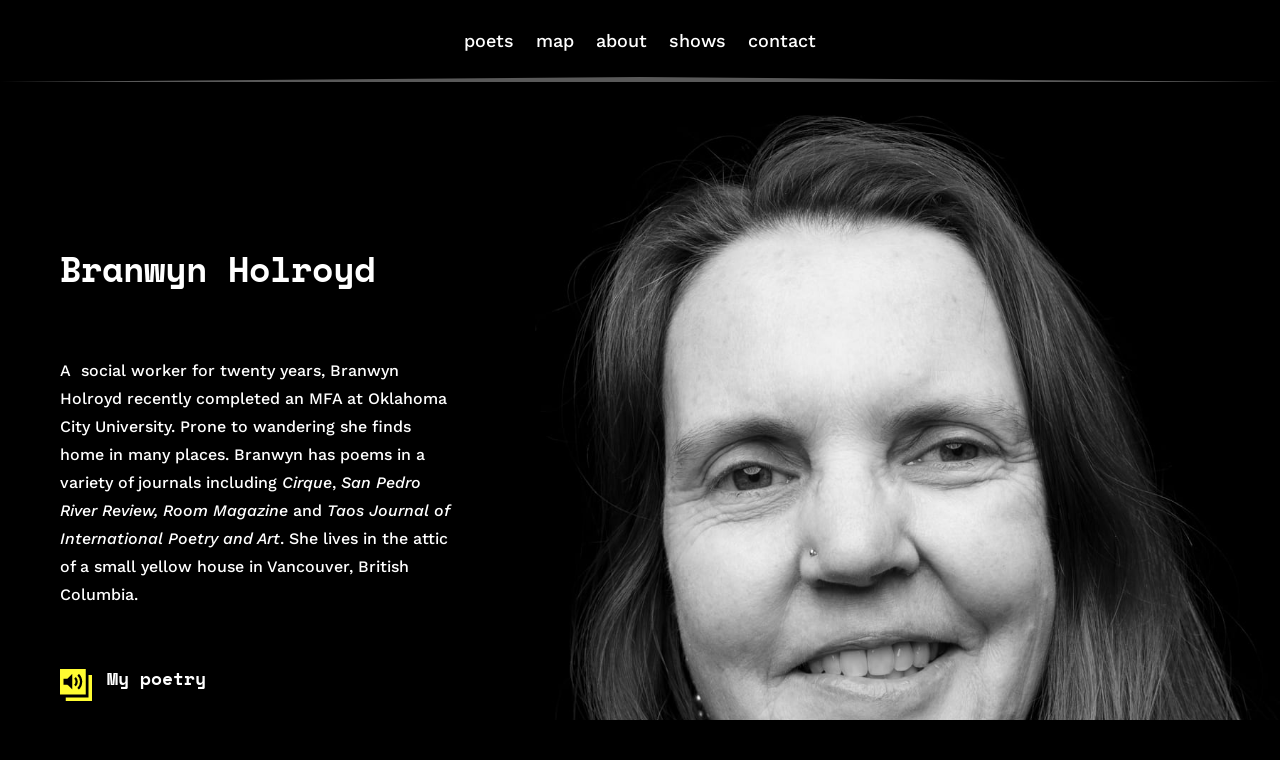

--- FILE ---
content_type: text/css
request_url: https://hb.wpmucdn.com/picturesofpoets.com/c8ffd6f9-063c-41a2-8fff-79069f487328.css
body_size: -30
content:
/**handles:divi-style**/
/*
Theme Name:  Pictures Of Poets
Theme URI:   http://picturesofpoets.com
Version:     1.0
Description: A child theme of Divi. This is a custom child theme created for our site Pictures of Poets.
Author:      Dean Davis
Author URI:  http://picturesofpoets.com
Template:    Divi
*/

/*- Add any CSS custom code for this child theme below this line -*/

--- FILE ---
content_type: text/css
request_url: https://picturesofpoets.com/wp-content/et-cache/5023/et-core-unified-5023.min.css?ver=1767719157
body_size: 377
content:
html{background-color:#000000}@media screen and (max-width:479px){.dp-dfg-layout-grid .dp-dfg-items{display:grid}}.et-fb-field-settings-modal{max-height:500px!important}@media only screen and (min-width:980px){#et_mobile_nav_menu{display:block}#top-menu-nav{display:none}}.mobile_menu_bar:before{content:"61";font-size:32px;left:0;position:relative;top:0;cursor:pointer}#et_mobile_nav_menu .mobile_nav.opened .mobile_menu_bar::before{content:'4d'}#et-top-navigation ul{border:none}#footer-info{float:none!important;text-align:center!important}#footer-info a{text-align:center!important}@media only screen and (min-width :981px){.gq_m_mobile_footer_bar{display:none}}@media only screen and (max-width :980px){.gq_m_mobile_footer_bar{padding:0px!important;background:#171717;bottom:0;width:100%;left:0;position:fixed;vertical-align:middle;z-index:99}.gq_m_mobile_footer_bar .et_pb_row{padding:13px 0px 10px}.gq_m_mobile_footer_bar .et_pb_column{width:25%!important;margin-bottom:0px!important}.gq_m_mobile_footer_bar .et_pb_row_4col>.et_pb_column.et_pb_column_1_4{width:25%!important;margin-right:0%}.gq_m_mobile_footer_bar .et_pb_column.et_pb_column_1_3{width:33%!important;margin-right:0%}.gq_m_mobile_footer_bar .et-pb-icon{color:#c4c3c3!important;font-size:24px;font-weight:200}.gq_m_mobile_footer_bar .et_pb_main_blurb_image{margin-bottom:6px}.gq_m_mobile_footer_bar .et_pb_module_header{color:#c4c3c3;font-weight:300;font-size:14px;text-align:center;padding-bottom:0px}}

--- FILE ---
content_type: text/css
request_url: https://picturesofpoets.com/wp-content/et-cache/5023/et-core-unified-tb-6986-tb-6970-deferred-5023.min.css?ver=1767719157
body_size: 1061
content:
div.et_pb_section.et_pb_section_0_tb_footer{background-image:linear-gradient(180deg,#2d2928 0%,#2d2928 100%)!important}.et_pb_section_0_tb_footer.et_pb_section{background-color:#000000!important}.et_pb_row_0_tb_footer.et_pb_row{padding-top:0px!important;padding-bottom:0px!important;padding-top:0px;padding-bottom:0px}.et_pb_row_0_tb_footer,body #page-container .et-db #et-boc .et-l .et_pb_row_0_tb_footer.et_pb_row,body.et_pb_pagebuilder_layout.single #page-container #et-boc .et-l .et_pb_row_0_tb_footer.et_pb_row,body.et_pb_pagebuilder_layout.single.et_full_width_portfolio_page #page-container #et-boc .et-l .et_pb_row_0_tb_footer.et_pb_row{width:100%;max-width:960px}.et_pb_row_0_tb_footer{display:flex;flex-wrap:nowrap}.et_pb_posts_nav.et_pb_post_nav_0_tb_footer span a,.et_pb_posts_nav.et_pb_post_nav_0_tb_footer span a span,.et_pb_posts_nav.et_pb_post_nav_1_tb_footer span a,.et_pb_posts_nav.et_pb_post_nav_1_tb_footer span a span,.et_pb_posts_nav.et_pb_post_nav_2_tb_footer span a,.et_pb_posts_nav.et_pb_post_nav_2_tb_footer span a span{font-size:19px}.et_pb_posts_nav.et_pb_post_nav_0_tb_footer span a:hover,.et_pb_posts_nav.et_pb_post_nav_0_tb_footer span a span:hover,.et_pb_posts_nav.et_pb_post_nav_1_tb_footer span a:hover,.et_pb_posts_nav.et_pb_post_nav_1_tb_footer span a span:hover,.et_pb_posts_nav.et_pb_post_nav_2_tb_footer span a:hover,.et_pb_posts_nav.et_pb_post_nav_2_tb_footer span a span:hover,.et_pb_menu_0_tb_footer.et_pb_menu ul li.current-menu-item a{color:#FFFC31!important}.et_pb_posts_nav.et_pb_post_nav_0_tb_footer a,.et_pb_posts_nav.et_pb_post_nav_1_tb_footer a,.et_pb_posts_nav.et_pb_post_nav_2_tb_footer a,.et_pb_menu_0_tb_footer.et_pb_menu{background-color:RGBA(255,255,255,0)}.et_pb_posts_nav.et_pb_post_nav_0_tb_footer span.nav-previous a,.et_pb_posts_nav.et_pb_post_nav_0_tb_footer span.nav-next a{border-right-width:0px;border-right-color:#FFFC31;padding-right:15px}.et_pb_post_nav_0_tb_footer:hover,.et_pb_post_nav_1_tb_footer:hover,.et_pb_post_nav_2_tb_footer:hover{transform:translateX(-4px) translateY(-4px)!important}.et_pb_post_nav_0_tb_footer,.et_pb_posts_nav.et_pb_post_nav_0_tb_footer span a,.et_pb_posts_nav.et_pb_post_nav_0_tb_footer span a span,.et_pb_post_nav_1_tb_footer,.et_pb_posts_nav.et_pb_post_nav_1_tb_footer span a,.et_pb_posts_nav.et_pb_post_nav_1_tb_footer span a span,.et_pb_post_nav_2_tb_footer,.et_pb_posts_nav.et_pb_post_nav_2_tb_footer span a,.et_pb_posts_nav.et_pb_post_nav_2_tb_footer span a span{transition:transform 300ms ease 0ms,color 300ms ease 0ms}.et_pb_posts_nav.et_pb_post_nav_1_tb_footer span.nav-previous a,.et_pb_posts_nav.et_pb_post_nav_1_tb_footer span.nav-next a{border-right-color:#FFFC31;border-left-color:#FFFC31;border-left-width:0px;padding-top:20px;padding-bottom:20px}.et_pb_posts_nav.et_pb_post_nav_2_tb_footer span.nav-previous a,.et_pb_posts_nav.et_pb_post_nav_2_tb_footer span.nav-next a{border-right-color:#FFFC31;border-left-color:#FFFC31;border-left-width:4px;padding-right:15px}div.et_pb_section.et_pb_section_1_tb_footer,div.et_pb_section.et_pb_section_2_tb_footer{background-image:linear-gradient(180deg,#2d2928 0%,#000000 100%)!important}.et_pb_section_1_tb_footer.et_pb_section{padding-top:0px;padding-bottom:0px}.et_pb_section_2_tb_footer.et_pb_section{padding-top:0px;padding-bottom:0px;background-color:#000000!important}.et_pb_section_2_tb_footer.section_has_divider.et_pb_top_divider .et_pb_top_inside_divider{background-image:url([data-uri]);background-size:100% 5px;top:0;height:5px;z-index:1;transform:scale(-1,1)}.et_pb_menu_0_tb_footer.et_pb_menu ul li a{font-size:18px;color:#FFFFFF!important}.et_pb_menu_0_tb_footer.et_pb_menu .nav li ul,.et_pb_menu_0_tb_footer.et_pb_menu .et_mobile_menu,.et_pb_menu_0_tb_footer.et_pb_menu .et_mobile_menu ul{background-color:RGBA(255,255,255,0)!important}.et_pb_menu_0_tb_footer .et_pb_menu_inner_container>.et_pb_menu__logo-wrap,.et_pb_menu_0_tb_footer .et_pb_menu__logo-slot{width:auto;max-width:100%}.et_pb_menu_0_tb_footer .et_pb_menu_inner_container>.et_pb_menu__logo-wrap .et_pb_menu__logo img,.et_pb_menu_0_tb_footer .et_pb_menu__logo-slot .et_pb_menu__logo-wrap img{height:auto;max-height:none}.et_pb_menu_0_tb_footer .mobile_nav .mobile_menu_bar:before,.et_pb_menu_0_tb_footer .et_pb_menu__icon.et_pb_menu__search-button,.et_pb_menu_0_tb_footer .et_pb_menu__icon.et_pb_menu__close-search-button,.et_pb_menu_0_tb_footer .et_pb_menu__icon.et_pb_menu__cart-button{color:#ffffff}.et_pb_column_0_tb_footer{border-right-width:2px;border-right-color:#FFFC31;padding-top:20px;padding-bottom:20px}.et_pb_column_1_tb_footer{border-left-width:2px;border-left-color:#FFFC31;padding-top:20px;padding-bottom:20px;margin:auto}@media only screen and (max-width:980px){.et_pb_posts_nav.et_pb_post_nav_0_tb_footer span a,.et_pb_posts_nav.et_pb_post_nav_0_tb_footer span a span,.et_pb_posts_nav.et_pb_post_nav_1_tb_footer span a,.et_pb_posts_nav.et_pb_post_nav_1_tb_footer span a span,.et_pb_posts_nav.et_pb_post_nav_2_tb_footer span a,.et_pb_posts_nav.et_pb_post_nav_2_tb_footer span a span{font-size:17px}.et_pb_posts_nav.et_pb_post_nav_0_tb_footer span.nav-previous a,.et_pb_posts_nav.et_pb_post_nav_0_tb_footer span.nav-next a{border-right-width:0px;border-right-color:#FFFC31}.et_pb_posts_nav.et_pb_post_nav_1_tb_footer span.nav-previous a,.et_pb_posts_nav.et_pb_post_nav_1_tb_footer span.nav-next a{border-right-color:#FFFC31;border-left-color:#FFFC31;border-left-width:0px;padding-top:15px;padding-right:15px;padding-bottom:15px;padding-left:15px}.et_pb_posts_nav.et_pb_post_nav_2_tb_footer span.nav-previous a,.et_pb_posts_nav.et_pb_post_nav_2_tb_footer span.nav-next a{border-right-color:#FFFC31;border-left-color:#FFFC31;border-left-width:4px}.et_pb_column_0_tb_footer{border-right-width:2px;border-right-color:#FFFC31;padding-top:15px;padding-right:15px;padding-bottom:15px;padding-left:15px}.et_pb_column_1_tb_footer{border-left-width:2px;border-left-color:#FFFC31;padding-top:15px;padding-right:15px;padding-bottom:15px;padding-left:15px}}@media only screen and (min-width:768px) and (max-width:980px){.et_pb_menu_0_tb_footer{display:none!important}}@media only screen and (max-width:767px){.et_pb_posts_nav.et_pb_post_nav_0_tb_footer span a,.et_pb_posts_nav.et_pb_post_nav_0_tb_footer span a span,.et_pb_posts_nav.et_pb_post_nav_1_tb_footer span a,.et_pb_posts_nav.et_pb_post_nav_1_tb_footer span a span,.et_pb_posts_nav.et_pb_post_nav_2_tb_footer span a,.et_pb_posts_nav.et_pb_post_nav_2_tb_footer span a span{font-size:15px}.et_pb_posts_nav.et_pb_post_nav_0_tb_footer span.nav-previous a,.et_pb_posts_nav.et_pb_post_nav_0_tb_footer span.nav-next a{border-right-width:0px;border-right-color:#FFFC31}.et_pb_posts_nav.et_pb_post_nav_1_tb_footer span.nav-previous a,.et_pb_posts_nav.et_pb_post_nav_1_tb_footer span.nav-next a{border-right-color:#FFFC31;border-left-color:#FFFC31;border-left-width:0px;padding-top:10px;padding-bottom:10px;padding-left:15px}.et_pb_posts_nav.et_pb_post_nav_2_tb_footer span.nav-previous a,.et_pb_posts_nav.et_pb_post_nav_2_tb_footer span.nav-next a{border-right-color:#FFFC31;border-left-color:#FFFC31;border-left-width:4px}.et_pb_menu_0_tb_footer{display:none!important}.et_pb_column_0_tb_footer{border-right-width:2px;border-right-color:#FFFC31;padding-top:10px;padding-bottom:10px;padding-left:15px}.et_pb_column_1_tb_footer{border-left-width:2px;border-left-color:#FFFC31;padding-top:10px;padding-bottom:10px;padding-left:15px}}

--- FILE ---
content_type: image/svg+xml
request_url: https://picturesofpoets.com/wp-content/uploads/2022/01/contact-icon-yellow.svg
body_size: 162
content:
<?xml version="1.0" encoding="UTF-8"?> <svg xmlns="http://www.w3.org/2000/svg" viewBox="0 0 160 160"><defs><style>.cls-1{fill:none;}.cls-2{fill:#fffc31;}</style></defs><g id="Layer_2" data-name="Layer 2"><g id="Layer_1-2" data-name="Layer 1"><rect class="cls-1" width="160" height="160"></rect><path class="cls-2" d="M15.88,29.26v86.22H40.52L44,160l37-44.52h63.13V29.26ZM52.3,134.12,50.14,105.7H26.2V39H133.8v66.65H75.94Z"></path></g></g></svg> 

--- FILE ---
content_type: image/svg+xml
request_url: https://picturesofpoets.com/wp-content/uploads/2018/07/pictures-of-poets-symbol-white.svg
body_size: 386
content:
<?xml version="1.0" encoding="UTF-8"?> <svg xmlns="http://www.w3.org/2000/svg" viewBox="0 0 115.715 115.715"> <defs> <style> .cls-1, .cls-2 { fill: #fff; } .cls-2 { fill-rule: evenodd; } </style> </defs> <g id="Group_3" data-name="Group 3" transform="translate(-685 122)"> <g id="Group_2" data-name="Group 2" transform="translate(685 -122)"> <path id="Path_3" data-name="Path 3" class="cls-1" d="M19.69,19.69H48.618V10H10V48.618h9.69Z" transform="translate(-10 -10)"></path> <path id="Path_4" data-name="Path 4" class="cls-1" d="M19.69,63.3H10v38.618H48.618v-9.69H19.689Z" transform="translate(-10 13.795)"></path> <path id="Path_5" data-name="Path 5" class="cls-1" d="M92.23,92.23H63.3v9.69h38.618V63.3h-9.69Z" transform="translate(13.795 13.796)"></path> <path id="Path_6" data-name="Path 6" class="cls-1" d="M63.3,10v9.69H92.23V48.619h9.69V10Z" transform="translate(13.795 -10)"></path> </g> <path id="np_feather_1420991_000000" class="cls-2" d="M13.183,57.676l-6.44,6.443-6.8-6.8,6.443-6.44V30.056L30.7,5.739A19.532,19.532,0,0,1,58.324,33.362L34.008,57.676Zm9.611-9.611h7.234l21.5-21.5A9.919,9.919,0,1,0,37.5,12.537L16,34.035v7.234L38.07,19.195l6.8,6.8Z" transform="translate(711.091 -96.389)"></path> </g> </svg> 

--- FILE ---
content_type: image/svg+xml
request_url: https://picturesofpoets.com/wp-content/uploads/2018/12/sound-yellow.svg
body_size: 238
content:
<?xml version="1.0" encoding="UTF-8"?> <svg xmlns="http://www.w3.org/2000/svg" viewBox="0 0 84.34 84.598"><defs><style>.a{fill:#fffc31;}</style></defs><g transform="translate(-4475.66 276.597)"><path class="a" d="M0,69V60H60V0h9V69Z" transform="translate(4491 -261)"></path><path class="a" d="M67.6,67.6H0V0H67.6V67.6ZM49.9,12.829h0l-4.145,4.144a23.589,23.589,0,0,1,0,33.416L49.9,54.532a29.455,29.455,0,0,0,0-41.7Zm-17.332,0L19.487,25.861H9.035V41.5H19.487L32.572,54.532Zm9.07,8.315h0l-4.171,4.171a11.756,11.756,0,0,1,0,16.734l4.171,4.171a17.672,17.672,0,0,0,0-25.074Z" transform="translate(4475.66 -276.597)"></path></g></svg> 

--- FILE ---
content_type: image/svg+xml
request_url: https://picturesofpoets.com/wp-content/uploads/2022/01/about-icon-yellow.svg
body_size: 332
content:
<?xml version="1.0" encoding="UTF-8"?> <svg xmlns="http://www.w3.org/2000/svg" viewBox="0 0 160 160"><defs><style>.cls-1{fill:none;}.cls-2{fill:#fffc31;}</style></defs><g id="Layer_2" data-name="Layer 2"><g id="Layer_1-2" data-name="Layer 1"><rect class="cls-1" width="160" height="160"></rect><path class="cls-2" d="M121.78,54.3l-9.62-19.17H47.84L38.22,54.3H6.51V160h147V54.3Zm-16.23-8.46,9.54,19,.07.14h27.62v84.28H17.22V65h27.6l9.62-19.17Z"></path><path class="cls-2" d="M51,131.43a41.08,41.08,0,0,0,58.17-58l-.07-.08A41.08,41.08,0,0,0,51,131.43Zm7.59-50.52A30.15,30.15,0,0,1,80,72h0a30.37,30.37,0,0,1,0,60.73h0A30.37,30.37,0,0,1,58.54,80.91Z"></path><path class="cls-2" d="M62,120.77l7.57-7.57-.18-.18A15.06,15.06,0,0,1,80,87.31h0a15,15,0,0,1,10.65,4.41l.17.18,7.57-7.57-.17-.18a25.86,25.86,0,0,0-36.45,0l-.05,0h0a25.75,25.75,0,0,0,0,36.35Z"></path></g></g></svg> 

--- FILE ---
content_type: image/svg+xml
request_url: https://picturesofpoets.com/wp-content/uploads/2022/01/pictures-of-poets-icon-yellow.svg
body_size: 357
content:
<?xml version="1.0" encoding="UTF-8"?> <svg xmlns="http://www.w3.org/2000/svg" viewBox="0 0 160 160"><defs><style>.cls-1{fill:none;}.cls-2,.cls-3{fill:#fffc31;}.cls-3{fill-rule:evenodd;}</style></defs><g id="Layer_2" data-name="Layer 2"><g id="Layer_1-2" data-name="Layer 1"><rect class="cls-1" width="160" height="160"></rect><g id="Group_3" data-name="Group 3"><g id="Group_2" data-name="Group 2"><path id="Path_3" data-name="Path 3" class="cls-2" d="M28,45.47H59.22V35H17.5V76.72H28Z"></path><path id="Path_4" data-name="Path 4" class="cls-2" d="M28,118.28H17.5V160H59.22V149.53H28Z"></path><path id="Path_5" data-name="Path 5" class="cls-2" d="M132,149.53H100.78V160H142.5V118.28H132Z"></path><path id="Path_6" data-name="Path 6" class="cls-2" d="M100.78,35V45.47H132V76.72H142.5V35Z"></path></g><path id="np_feather_1420991_000000" data-name="np feather 1420991 000000" class="cls-3" d="M59.93,125l-7,7-7.35-7.35,7-7V95.13L78.85,68.86A21.1,21.1,0,0,1,108.69,98.7L82.42,125Zm10.38-10.38h7.81l23.23-23.23A10.72,10.72,0,1,0,86.19,76.21L63,99.43v7.82L86.81,83.4l7.34,7.35Z"></path></g></g></g></svg> 

--- FILE ---
content_type: image/svg+xml
request_url: https://picturesofpoets.com/wp-content/uploads/2022/01/shows-icon-yellow.svg
body_size: 190
content:
<?xml version="1.0" encoding="UTF-8"?> <svg xmlns="http://www.w3.org/2000/svg" viewBox="0 0 160 160"><defs><style>.cls-1{fill:none;}.cls-2{fill:#fffc31;}</style></defs><g id="Layer_2" data-name="Layer 2"><g id="Layer_1-2" data-name="Layer 1"><rect class="cls-1" width="160" height="160"></rect><path class="cls-2" d="M119.75,44.31V32.93h-13V44.31H53.19V32.93h-13V44.31h-27V160H146.77V44.31ZM53.19,61.48v-6.7h53.6v6.7h13v-6.7h16.53V75H23.7V54.78H40.23v6.7ZM23.7,149.53v-64H136.29v64Z"></path></g></g></svg> 